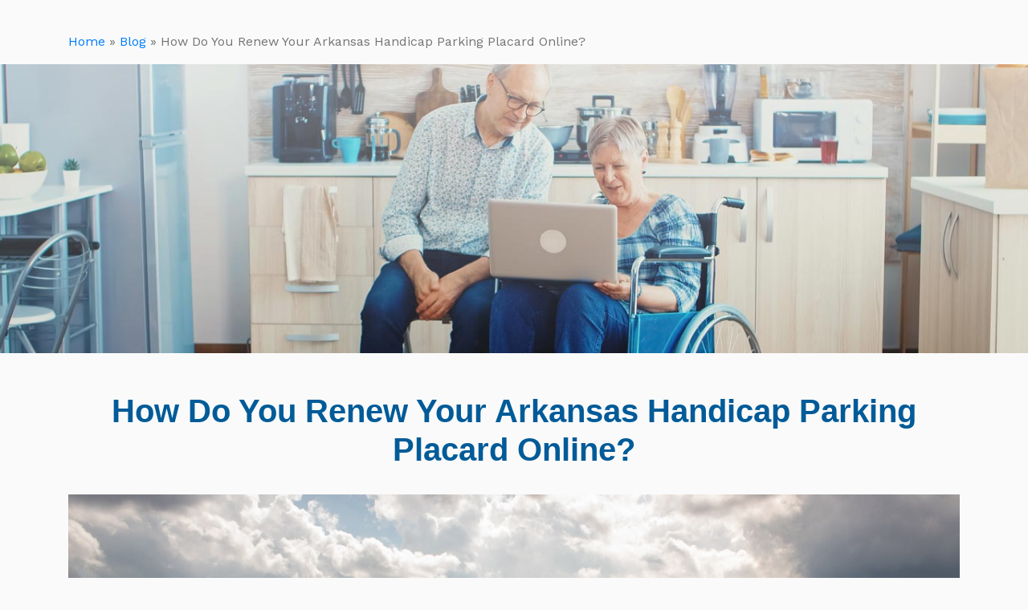

--- FILE ---
content_type: text/html; charset=UTF-8
request_url: https://drhandicap.com/insights/how-renew-arkansas-handicap-parking-placard-online/
body_size: 15514
content:
<!doctype html>
<html lang="en">
  <head>
    <meta charset="utf-8">
    <meta name="viewport" content="width=device-width, initial-scale=1, shrink-to-fit=no">
    <meta http-equiv="X-UA-Compatible" content="ie=edge">
    <meta name="author" content="Dr. Handicap">
    <link rel="pingback" href="https://drhandicap.com/xmlrpc.php" />
    <link rel="icon" type="image/x-icon" href="https://drhandicap.com/wp-content/themes/further-2021-parent/img/favicon.ico" />
    <meta name="msapplication-TileColor" content="#FFFFFF">
    <meta name="msapplication-TileImage" content="https://drhandicap.com/wp-content/themes/further-2021-parent/img/icon-144.png">
    <link rel="apple-touch-icon-precomposed" href="https://drhandicap.com/wp-content/themes/further-2021-parent/img/icon-152.png">
    
    <meta name='robots' content='index, follow, max-image-preview:large, max-snippet:-1, max-video-preview:-1' />

	<!-- This site is optimized with the Yoast SEO Premium plugin v22.8 (Yoast SEO v22.8) - https://yoast.com/wordpress/plugins/seo/ -->
	<title>How Do You Renew Your Arkansas Handicap Parking Placard Online? - Dr. Handicap</title>
	<meta name="description" content="A disabled parking permit can be life-changing for AR residents. So how do you renew your Arkansas handicap parking placard online?" />
	<link rel="canonical" href="https://drhandicap.com/insights/how-renew-arkansas-handicap-parking-placard-online/" />
	<meta property="og:locale" content="en_US" />
	<meta property="og:type" content="article" />
	<meta property="og:title" content="How Do You Renew Your Arkansas Handicap Parking Placard Online?" />
	<meta property="og:description" content="If you live in Arkansas and have a disability that affects your mobility and impacts your daily life behind the wheel, you could be eligible for an AR" />
	<meta property="og:url" content="https://drhandicap.com/insights/how-renew-arkansas-handicap-parking-placard-online/" />
	<meta property="og:site_name" content="Dr. Handicap" />
	<meta property="article:published_time" content="2022-09-05T17:00:00+00:00" />
	<meta property="article:modified_time" content="2022-12-09T18:10:45+00:00" />
	<meta property="og:image" content="http://drhandicap.com/wp-content/uploads/2022/09/arkansas-view.jpg" />
	<meta property="og:image:width" content="1200" />
	<meta property="og:image:height" content="799" />
	<meta property="og:image:type" content="image/jpeg" />
	<meta name="author" content="David" />
	<meta name="twitter:card" content="summary_large_image" />
	<meta name="twitter:label1" content="Written by" />
	<meta name="twitter:data1" content="David" />
	<meta name="twitter:label2" content="Est. reading time" />
	<meta name="twitter:data2" content="5 minutes" />
	<script type="application/ld+json" class="yoast-schema-graph">{"@context":"https://schema.org","@graph":[{"@type":"WebPage","@id":"https://drhandicap.com/insights/how-renew-arkansas-handicap-parking-placard-online/","url":"https://drhandicap.com/insights/how-renew-arkansas-handicap-parking-placard-online/","name":"How Do You Renew Your Arkansas Handicap Parking Placard Online? - Dr. Handicap","isPartOf":{"@id":"https://drhandicap.com/#website"},"primaryImageOfPage":{"@id":"https://drhandicap.com/insights/how-renew-arkansas-handicap-parking-placard-online/#primaryimage"},"image":{"@id":"https://drhandicap.com/insights/how-renew-arkansas-handicap-parking-placard-online/#primaryimage"},"thumbnailUrl":"https://drhandicap.com/wp-content/uploads/2022/09/arkansas-view.jpg","datePublished":"2022-09-05T17:00:00+00:00","dateModified":"2022-12-09T18:10:45+00:00","author":{"@id":"https://drhandicap.com/#/schema/person/3901815fbf968846ec13256f7e333c2b"},"description":"A disabled parking permit can be life-changing for AR residents. So how do you renew your Arkansas handicap parking placard online?","breadcrumb":{"@id":"https://drhandicap.com/insights/how-renew-arkansas-handicap-parking-placard-online/#breadcrumb"},"inLanguage":"en-US","potentialAction":[{"@type":"ReadAction","target":["https://drhandicap.com/insights/how-renew-arkansas-handicap-parking-placard-online/"]}]},{"@type":"ImageObject","inLanguage":"en-US","@id":"https://drhandicap.com/insights/how-renew-arkansas-handicap-parking-placard-online/#primaryimage","url":"https://drhandicap.com/wp-content/uploads/2022/09/arkansas-view.jpg","contentUrl":"https://drhandicap.com/wp-content/uploads/2022/09/arkansas-view.jpg","width":1200,"height":799,"caption":"arkansas view"},{"@type":"BreadcrumbList","@id":"https://drhandicap.com/insights/how-renew-arkansas-handicap-parking-placard-online/#breadcrumb","itemListElement":[{"@type":"ListItem","position":1,"name":"Home","item":"https://drhandicap.com/"},{"@type":"ListItem","position":2,"name":"Blog","item":"https://drhandicap.com/blog/"},{"@type":"ListItem","position":3,"name":"How Do You Renew Your Arkansas Handicap Parking Placard Online?"}]},{"@type":"WebSite","@id":"https://drhandicap.com/#website","url":"https://drhandicap.com/","name":"Dr. Handicap","description":"","potentialAction":[{"@type":"SearchAction","target":{"@type":"EntryPoint","urlTemplate":"https://drhandicap.com/?s={search_term_string}"},"query-input":"required name=search_term_string"}],"inLanguage":"en-US"},{"@type":"Person","@id":"https://drhandicap.com/#/schema/person/3901815fbf968846ec13256f7e333c2b","name":"David","image":{"@type":"ImageObject","inLanguage":"en-US","@id":"https://drhandicap.com/#/schema/person/image/","url":"https://secure.gravatar.com/avatar/48c5369266d57a4ae686621b853aa70e?s=96&d=mm&r=g","contentUrl":"https://secure.gravatar.com/avatar/48c5369266d57a4ae686621b853aa70e?s=96&d=mm&r=g","caption":"David"},"url":"https://drhandicap.com/insights/author/davidpepperstormmedia-com/"}]}</script>
	<!-- / Yoast SEO Premium plugin. -->


<link rel='dns-prefetch' href='//code.jquery.com' />
<link rel='dns-prefetch' href='//cdn.jsdelivr.net' />
<link rel='dns-prefetch' href='//fonts.googleapis.com' />
<link rel="alternate" type="application/rss+xml" title="Dr. Handicap &raquo; How Do You Renew Your Arkansas Handicap Parking Placard Online? Comments Feed" href="https://drhandicap.com/insights/how-renew-arkansas-handicap-parking-placard-online/feed/" />
<script type="text/javascript">
/* <![CDATA[ */
window._wpemojiSettings = {"baseUrl":"https:\/\/s.w.org\/images\/core\/emoji\/15.0.3\/72x72\/","ext":".png","svgUrl":"https:\/\/s.w.org\/images\/core\/emoji\/15.0.3\/svg\/","svgExt":".svg","source":{"concatemoji":"https:\/\/drhandicap.com\/wp-includes\/js\/wp-emoji-release.min.js?ver=6.6.1"}};
/*! This file is auto-generated */
!function(i,n){var o,s,e;function c(e){try{var t={supportTests:e,timestamp:(new Date).valueOf()};sessionStorage.setItem(o,JSON.stringify(t))}catch(e){}}function p(e,t,n){e.clearRect(0,0,e.canvas.width,e.canvas.height),e.fillText(t,0,0);var t=new Uint32Array(e.getImageData(0,0,e.canvas.width,e.canvas.height).data),r=(e.clearRect(0,0,e.canvas.width,e.canvas.height),e.fillText(n,0,0),new Uint32Array(e.getImageData(0,0,e.canvas.width,e.canvas.height).data));return t.every(function(e,t){return e===r[t]})}function u(e,t,n){switch(t){case"flag":return n(e,"\ud83c\udff3\ufe0f\u200d\u26a7\ufe0f","\ud83c\udff3\ufe0f\u200b\u26a7\ufe0f")?!1:!n(e,"\ud83c\uddfa\ud83c\uddf3","\ud83c\uddfa\u200b\ud83c\uddf3")&&!n(e,"\ud83c\udff4\udb40\udc67\udb40\udc62\udb40\udc65\udb40\udc6e\udb40\udc67\udb40\udc7f","\ud83c\udff4\u200b\udb40\udc67\u200b\udb40\udc62\u200b\udb40\udc65\u200b\udb40\udc6e\u200b\udb40\udc67\u200b\udb40\udc7f");case"emoji":return!n(e,"\ud83d\udc26\u200d\u2b1b","\ud83d\udc26\u200b\u2b1b")}return!1}function f(e,t,n){var r="undefined"!=typeof WorkerGlobalScope&&self instanceof WorkerGlobalScope?new OffscreenCanvas(300,150):i.createElement("canvas"),a=r.getContext("2d",{willReadFrequently:!0}),o=(a.textBaseline="top",a.font="600 32px Arial",{});return e.forEach(function(e){o[e]=t(a,e,n)}),o}function t(e){var t=i.createElement("script");t.src=e,t.defer=!0,i.head.appendChild(t)}"undefined"!=typeof Promise&&(o="wpEmojiSettingsSupports",s=["flag","emoji"],n.supports={everything:!0,everythingExceptFlag:!0},e=new Promise(function(e){i.addEventListener("DOMContentLoaded",e,{once:!0})}),new Promise(function(t){var n=function(){try{var e=JSON.parse(sessionStorage.getItem(o));if("object"==typeof e&&"number"==typeof e.timestamp&&(new Date).valueOf()<e.timestamp+604800&&"object"==typeof e.supportTests)return e.supportTests}catch(e){}return null}();if(!n){if("undefined"!=typeof Worker&&"undefined"!=typeof OffscreenCanvas&&"undefined"!=typeof URL&&URL.createObjectURL&&"undefined"!=typeof Blob)try{var e="postMessage("+f.toString()+"("+[JSON.stringify(s),u.toString(),p.toString()].join(",")+"));",r=new Blob([e],{type:"text/javascript"}),a=new Worker(URL.createObjectURL(r),{name:"wpTestEmojiSupports"});return void(a.onmessage=function(e){c(n=e.data),a.terminate(),t(n)})}catch(e){}c(n=f(s,u,p))}t(n)}).then(function(e){for(var t in e)n.supports[t]=e[t],n.supports.everything=n.supports.everything&&n.supports[t],"flag"!==t&&(n.supports.everythingExceptFlag=n.supports.everythingExceptFlag&&n.supports[t]);n.supports.everythingExceptFlag=n.supports.everythingExceptFlag&&!n.supports.flag,n.DOMReady=!1,n.readyCallback=function(){n.DOMReady=!0}}).then(function(){return e}).then(function(){var e;n.supports.everything||(n.readyCallback(),(e=n.source||{}).concatemoji?t(e.concatemoji):e.wpemoji&&e.twemoji&&(t(e.twemoji),t(e.wpemoji)))}))}((window,document),window._wpemojiSettings);
/* ]]> */
</script>
<style id='wp-emoji-styles-inline-css' type='text/css'>

	img.wp-smiley, img.emoji {
		display: inline !important;
		border: none !important;
		box-shadow: none !important;
		height: 1em !important;
		width: 1em !important;
		margin: 0 0.07em !important;
		vertical-align: -0.1em !important;
		background: none !important;
		padding: 0 !important;
	}
</style>
<link rel='stylesheet' id='wp-block-library-css' href='https://drhandicap.com/wp-includes/css/dist/block-library/style.min.css?ver=6.6.1' type='text/css' media='all' />
<style id='classic-theme-styles-inline-css' type='text/css'>
/*! This file is auto-generated */
.wp-block-button__link{color:#fff;background-color:#32373c;border-radius:9999px;box-shadow:none;text-decoration:none;padding:calc(.667em + 2px) calc(1.333em + 2px);font-size:1.125em}.wp-block-file__button{background:#32373c;color:#fff;text-decoration:none}
</style>
<style id='global-styles-inline-css' type='text/css'>
:root{--wp--preset--aspect-ratio--square: 1;--wp--preset--aspect-ratio--4-3: 4/3;--wp--preset--aspect-ratio--3-4: 3/4;--wp--preset--aspect-ratio--3-2: 3/2;--wp--preset--aspect-ratio--2-3: 2/3;--wp--preset--aspect-ratio--16-9: 16/9;--wp--preset--aspect-ratio--9-16: 9/16;--wp--preset--color--black: #000000;--wp--preset--color--cyan-bluish-gray: #abb8c3;--wp--preset--color--white: #ffffff;--wp--preset--color--pale-pink: #f78da7;--wp--preset--color--vivid-red: #cf2e2e;--wp--preset--color--luminous-vivid-orange: #ff6900;--wp--preset--color--luminous-vivid-amber: #fcb900;--wp--preset--color--light-green-cyan: #7bdcb5;--wp--preset--color--vivid-green-cyan: #00d084;--wp--preset--color--pale-cyan-blue: #8ed1fc;--wp--preset--color--vivid-cyan-blue: #0693e3;--wp--preset--color--vivid-purple: #9b51e0;--wp--preset--gradient--vivid-cyan-blue-to-vivid-purple: linear-gradient(135deg,rgba(6,147,227,1) 0%,rgb(155,81,224) 100%);--wp--preset--gradient--light-green-cyan-to-vivid-green-cyan: linear-gradient(135deg,rgb(122,220,180) 0%,rgb(0,208,130) 100%);--wp--preset--gradient--luminous-vivid-amber-to-luminous-vivid-orange: linear-gradient(135deg,rgba(252,185,0,1) 0%,rgba(255,105,0,1) 100%);--wp--preset--gradient--luminous-vivid-orange-to-vivid-red: linear-gradient(135deg,rgba(255,105,0,1) 0%,rgb(207,46,46) 100%);--wp--preset--gradient--very-light-gray-to-cyan-bluish-gray: linear-gradient(135deg,rgb(238,238,238) 0%,rgb(169,184,195) 100%);--wp--preset--gradient--cool-to-warm-spectrum: linear-gradient(135deg,rgb(74,234,220) 0%,rgb(151,120,209) 20%,rgb(207,42,186) 40%,rgb(238,44,130) 60%,rgb(251,105,98) 80%,rgb(254,248,76) 100%);--wp--preset--gradient--blush-light-purple: linear-gradient(135deg,rgb(255,206,236) 0%,rgb(152,150,240) 100%);--wp--preset--gradient--blush-bordeaux: linear-gradient(135deg,rgb(254,205,165) 0%,rgb(254,45,45) 50%,rgb(107,0,62) 100%);--wp--preset--gradient--luminous-dusk: linear-gradient(135deg,rgb(255,203,112) 0%,rgb(199,81,192) 50%,rgb(65,88,208) 100%);--wp--preset--gradient--pale-ocean: linear-gradient(135deg,rgb(255,245,203) 0%,rgb(182,227,212) 50%,rgb(51,167,181) 100%);--wp--preset--gradient--electric-grass: linear-gradient(135deg,rgb(202,248,128) 0%,rgb(113,206,126) 100%);--wp--preset--gradient--midnight: linear-gradient(135deg,rgb(2,3,129) 0%,rgb(40,116,252) 100%);--wp--preset--font-size--small: 13px;--wp--preset--font-size--medium: 20px;--wp--preset--font-size--large: 36px;--wp--preset--font-size--x-large: 42px;--wp--preset--spacing--20: 0.44rem;--wp--preset--spacing--30: 0.67rem;--wp--preset--spacing--40: 1rem;--wp--preset--spacing--50: 1.5rem;--wp--preset--spacing--60: 2.25rem;--wp--preset--spacing--70: 3.38rem;--wp--preset--spacing--80: 5.06rem;--wp--preset--shadow--natural: 6px 6px 9px rgba(0, 0, 0, 0.2);--wp--preset--shadow--deep: 12px 12px 50px rgba(0, 0, 0, 0.4);--wp--preset--shadow--sharp: 6px 6px 0px rgba(0, 0, 0, 0.2);--wp--preset--shadow--outlined: 6px 6px 0px -3px rgba(255, 255, 255, 1), 6px 6px rgba(0, 0, 0, 1);--wp--preset--shadow--crisp: 6px 6px 0px rgba(0, 0, 0, 1);}:where(.is-layout-flex){gap: 0.5em;}:where(.is-layout-grid){gap: 0.5em;}body .is-layout-flex{display: flex;}.is-layout-flex{flex-wrap: wrap;align-items: center;}.is-layout-flex > :is(*, div){margin: 0;}body .is-layout-grid{display: grid;}.is-layout-grid > :is(*, div){margin: 0;}:where(.wp-block-columns.is-layout-flex){gap: 2em;}:where(.wp-block-columns.is-layout-grid){gap: 2em;}:where(.wp-block-post-template.is-layout-flex){gap: 1.25em;}:where(.wp-block-post-template.is-layout-grid){gap: 1.25em;}.has-black-color{color: var(--wp--preset--color--black) !important;}.has-cyan-bluish-gray-color{color: var(--wp--preset--color--cyan-bluish-gray) !important;}.has-white-color{color: var(--wp--preset--color--white) !important;}.has-pale-pink-color{color: var(--wp--preset--color--pale-pink) !important;}.has-vivid-red-color{color: var(--wp--preset--color--vivid-red) !important;}.has-luminous-vivid-orange-color{color: var(--wp--preset--color--luminous-vivid-orange) !important;}.has-luminous-vivid-amber-color{color: var(--wp--preset--color--luminous-vivid-amber) !important;}.has-light-green-cyan-color{color: var(--wp--preset--color--light-green-cyan) !important;}.has-vivid-green-cyan-color{color: var(--wp--preset--color--vivid-green-cyan) !important;}.has-pale-cyan-blue-color{color: var(--wp--preset--color--pale-cyan-blue) !important;}.has-vivid-cyan-blue-color{color: var(--wp--preset--color--vivid-cyan-blue) !important;}.has-vivid-purple-color{color: var(--wp--preset--color--vivid-purple) !important;}.has-black-background-color{background-color: var(--wp--preset--color--black) !important;}.has-cyan-bluish-gray-background-color{background-color: var(--wp--preset--color--cyan-bluish-gray) !important;}.has-white-background-color{background-color: var(--wp--preset--color--white) !important;}.has-pale-pink-background-color{background-color: var(--wp--preset--color--pale-pink) !important;}.has-vivid-red-background-color{background-color: var(--wp--preset--color--vivid-red) !important;}.has-luminous-vivid-orange-background-color{background-color: var(--wp--preset--color--luminous-vivid-orange) !important;}.has-luminous-vivid-amber-background-color{background-color: var(--wp--preset--color--luminous-vivid-amber) !important;}.has-light-green-cyan-background-color{background-color: var(--wp--preset--color--light-green-cyan) !important;}.has-vivid-green-cyan-background-color{background-color: var(--wp--preset--color--vivid-green-cyan) !important;}.has-pale-cyan-blue-background-color{background-color: var(--wp--preset--color--pale-cyan-blue) !important;}.has-vivid-cyan-blue-background-color{background-color: var(--wp--preset--color--vivid-cyan-blue) !important;}.has-vivid-purple-background-color{background-color: var(--wp--preset--color--vivid-purple) !important;}.has-black-border-color{border-color: var(--wp--preset--color--black) !important;}.has-cyan-bluish-gray-border-color{border-color: var(--wp--preset--color--cyan-bluish-gray) !important;}.has-white-border-color{border-color: var(--wp--preset--color--white) !important;}.has-pale-pink-border-color{border-color: var(--wp--preset--color--pale-pink) !important;}.has-vivid-red-border-color{border-color: var(--wp--preset--color--vivid-red) !important;}.has-luminous-vivid-orange-border-color{border-color: var(--wp--preset--color--luminous-vivid-orange) !important;}.has-luminous-vivid-amber-border-color{border-color: var(--wp--preset--color--luminous-vivid-amber) !important;}.has-light-green-cyan-border-color{border-color: var(--wp--preset--color--light-green-cyan) !important;}.has-vivid-green-cyan-border-color{border-color: var(--wp--preset--color--vivid-green-cyan) !important;}.has-pale-cyan-blue-border-color{border-color: var(--wp--preset--color--pale-cyan-blue) !important;}.has-vivid-cyan-blue-border-color{border-color: var(--wp--preset--color--vivid-cyan-blue) !important;}.has-vivid-purple-border-color{border-color: var(--wp--preset--color--vivid-purple) !important;}.has-vivid-cyan-blue-to-vivid-purple-gradient-background{background: var(--wp--preset--gradient--vivid-cyan-blue-to-vivid-purple) !important;}.has-light-green-cyan-to-vivid-green-cyan-gradient-background{background: var(--wp--preset--gradient--light-green-cyan-to-vivid-green-cyan) !important;}.has-luminous-vivid-amber-to-luminous-vivid-orange-gradient-background{background: var(--wp--preset--gradient--luminous-vivid-amber-to-luminous-vivid-orange) !important;}.has-luminous-vivid-orange-to-vivid-red-gradient-background{background: var(--wp--preset--gradient--luminous-vivid-orange-to-vivid-red) !important;}.has-very-light-gray-to-cyan-bluish-gray-gradient-background{background: var(--wp--preset--gradient--very-light-gray-to-cyan-bluish-gray) !important;}.has-cool-to-warm-spectrum-gradient-background{background: var(--wp--preset--gradient--cool-to-warm-spectrum) !important;}.has-blush-light-purple-gradient-background{background: var(--wp--preset--gradient--blush-light-purple) !important;}.has-blush-bordeaux-gradient-background{background: var(--wp--preset--gradient--blush-bordeaux) !important;}.has-luminous-dusk-gradient-background{background: var(--wp--preset--gradient--luminous-dusk) !important;}.has-pale-ocean-gradient-background{background: var(--wp--preset--gradient--pale-ocean) !important;}.has-electric-grass-gradient-background{background: var(--wp--preset--gradient--electric-grass) !important;}.has-midnight-gradient-background{background: var(--wp--preset--gradient--midnight) !important;}.has-small-font-size{font-size: var(--wp--preset--font-size--small) !important;}.has-medium-font-size{font-size: var(--wp--preset--font-size--medium) !important;}.has-large-font-size{font-size: var(--wp--preset--font-size--large) !important;}.has-x-large-font-size{font-size: var(--wp--preset--font-size--x-large) !important;}
:where(.wp-block-post-template.is-layout-flex){gap: 1.25em;}:where(.wp-block-post-template.is-layout-grid){gap: 1.25em;}
:where(.wp-block-columns.is-layout-flex){gap: 2em;}:where(.wp-block-columns.is-layout-grid){gap: 2em;}
:root :where(.wp-block-pullquote){font-size: 1.5em;line-height: 1.6;}
</style>
<link rel='stylesheet' id='contact-form-7-css' href='https://drhandicap.com/wp-content/plugins/contact-form-7/includes/css/styles.css?ver=5.9.5' type='text/css' media='all' />
<link rel='stylesheet' id='survey-maker-min-css' href='https://drhandicap.com/wp-content/plugins/survey-maker/public/css/survey-maker-public-min.css?ver=4.5.4' type='text/css' media='all' />
<link rel='stylesheet' id='wordpress-popular-posts-css-css' href='https://drhandicap.com/wp-content/plugins/wordpress-popular-posts/assets/css/wpp.css?ver=6.4.2' type='text/css' media='all' />
<link rel='stylesheet' id='parent-style-css' href='https://drhandicap.com/wp-content/themes/further-2021-parent/style.css?ver=6.6.1' type='text/css' media='all' />
<link rel='stylesheet' id='google_web_fonts-css' href='https://fonts.googleapis.com/css2?family=Work+Sans&#038;display=swap&#038;ver=6.6.1' type='text/css' media='all' />
<link rel='stylesheet' id='bootstrap-css-css' href='https://drhandicap.com/wp-content/themes/further-2021-parent/bootstrap/css/bootstrap.min.css?ver=2021012500' type='text/css' media='all' />
<link rel='stylesheet' id='bootstrap-css-map-css' href='https://drhandicap.com/wp-content/themes/further-2021-parent/bootstrap/css/bootstrap.min.css.map?ver=2021012500' type='text/css' media='all' />
<link rel='stylesheet' id='further-style-css' href='https://drhandicap.com/wp-content/themes/further-handicap-2021-child/style.css?ver=2021122800' type='text/css' media='all' />
<link rel='stylesheet' id='mimi-base-css' href='https://drhandicap.com/wp-content/plugins/mad-mimi-sign-up-forms/css/mimi.min.css?ver=1.5.1' type='text/css' media='all' />
<script type="application/json" id="wpp-json">

{"sampling_active":0,"sampling_rate":100,"ajax_url":"https:\/\/drhandicap.com\/wp-json\/wordpress-popular-posts\/v1\/popular-posts","api_url":"https:\/\/drhandicap.com\/wp-json\/wordpress-popular-posts","ID":3179,"token":"aa6ae5b33d","lang":0,"debug":0}

</script>
<script type="text/javascript" src="https://drhandicap.com/wp-content/plugins/wordpress-popular-posts/assets/js/wpp.min.js?ver=6.4.2" id="wpp-js-js"></script>
<script type="text/javascript" src="//code.jquery.com/jquery-3.3.1.min.js?ver=3.3.1" id="jquery-js"></script>
<link rel="https://api.w.org/" href="https://drhandicap.com/wp-json/" /><link rel="alternate" title="JSON" type="application/json" href="https://drhandicap.com/wp-json/wp/v2/posts/3179" /><link rel="EditURI" type="application/rsd+xml" title="RSD" href="https://drhandicap.com/xmlrpc.php?rsd" />
<link rel='shortlink' href='https://drhandicap.com/?p=3179' />
<link rel="alternate" title="oEmbed (JSON)" type="application/json+oembed" href="https://drhandicap.com/wp-json/oembed/1.0/embed?url=https%3A%2F%2Fdrhandicap.com%2Finsights%2Fhow-renew-arkansas-handicap-parking-placard-online%2F" />
<link rel="alternate" title="oEmbed (XML)" type="text/xml+oembed" href="https://drhandicap.com/wp-json/oembed/1.0/embed?url=https%3A%2F%2Fdrhandicap.com%2Finsights%2Fhow-renew-arkansas-handicap-parking-placard-online%2F&#038;format=xml" />
            <style id="wpp-loading-animation-styles">@-webkit-keyframes bgslide{from{background-position-x:0}to{background-position-x:-200%}}@keyframes bgslide{from{background-position-x:0}to{background-position-x:-200%}}.wpp-widget-placeholder,.wpp-widget-block-placeholder,.wpp-shortcode-placeholder{margin:0 auto;width:60px;height:3px;background:#dd3737;background:linear-gradient(90deg,#dd3737 0%,#571313 10%,#dd3737 100%);background-size:200% auto;border-radius:3px;-webkit-animation:bgslide 1s infinite linear;animation:bgslide 1s infinite linear}</style>
            		<script>
			( function() {
				window.onpageshow = function( event ) {
					// Defined window.wpforms means that a form exists on a page.
					// If so and back/forward button has been clicked,
					// force reload a page to prevent the submit button state stuck.
					if ( typeof window.wpforms !== 'undefined' && event.persisted ) {
						window.location.reload();
					}
				};
			}() );
		</script>
		<link rel="icon" href="https://drhandicap.com/wp-content/uploads/2017/10/cropped-dr-handicap-logo-32x32.png" sizes="32x32" />
<link rel="icon" href="https://drhandicap.com/wp-content/uploads/2017/10/cropped-dr-handicap-logo-192x192.png" sizes="192x192" />
<link rel="apple-touch-icon" href="https://drhandicap.com/wp-content/uploads/2017/10/cropped-dr-handicap-logo-180x180.png" />
<meta name="msapplication-TileImage" content="https://drhandicap.com/wp-content/uploads/2017/10/cropped-dr-handicap-logo-270x270.png" />
    <!-- Global site tag (gtag.js) - Google Analytics -->
<script async src="https://www.googletagmanager.com/gtag/js?id=UA-109017136-1"></script>
<script async src="https://www.googletagmanager.com/gtag/js?id=UA-127546642-1"></script>
<script>
    window.dataLayer = window.dataLayer || [];
    function gtag(){dataLayer.push(arguments);}
    gtag('js', new Date());
    
    gtag('config', 'UA-109017136-1');
    gtag('config', 'UA-127546642-1');
</script>
<!-- TrustBox script -->
<script type="text/javascript" src="//widget.trustpilot.com/bootstrap/v5/tp.widget.bootstrap.min.js" async></script>
<!-- End Trustbox script -->    

  <!--
Start of Floodlight Tag: Please do not remove
Activity name of this tag: Site
URL of the webpage where the tag is expected to be placed: 
This tag must be placed between the <body> and </body> tags, as close as possible to the opening tag.
Creation Date: 10/13/2022
-->
<script type="text/javascript">
var axel = Math.random() + "";
var a = axel * 10000000000000;
document.write('<img src="https://ad.doubleclick.net/ddm/activity/src=12262432;type=invmedia;cat=sites0;dc_lat=;dc_rdid=;tag_for_child_directed_treatment=;tfua=;npa=;gdpr=${GDPR};gdpr_consent=${GDPR_CONSENT_755};ord=' + a + '?" width="1" height="1" alt=""/>');
</script>
<noscript>
<img src="https://ad.doubleclick.net/ddm/activity/src=12262432;type=invmedia;cat=sites0;dc_lat=;dc_rdid=;tag_for_child_directed_treatment=;tfua=;npa=;gdpr=${GDPR};gdpr_consent=${GDPR_CONSENT_755};ord=1?" width="1" height="1" alt=""/>
</noscript>
<!-- End of Floodlight Tag: Please do not remove -->      
<meta name="google-site-verification" content="JbTXBJpbsokyj-iVjhfjG4NDrBAOnACyMgDDjDjwPIA" />  </head>
<body>
  
  <!-- HEADER -->
  <header>
    <nav class="navbar navbar-expand-md navbar-light">
        <div class="container">
                <button class="navbar-toggler custom-toggler" type="button" data-toggle="collapse" data-target="#navbarCollapse" aria-controls="navbarCollapse" aria-expanded="false" aria-label="Toggle navigation">
          <span class="navbar-toggler-icon"></span>
        </button>
        <div class="collapse navbar-collapse justify-content-end" id="navbarCollapse">
                  </div>
      </div>
    </nav>
  </header>
  <!-- END HEADER --><main role="main">
  <section class="container">
    <div class="row">
      <div class="col-12">
        <p id="breadcrumbs"><span><span><a href="https://drhandicap.com/">Home</a></span> » <span><a href="https://drhandicap.com/blog/">Blog</a></span> » <span class="breadcrumb_last" aria-current="page">How Do You Renew Your Arkansas Handicap Parking Placard Online?</span></span></p>      </div>
    </div>
  </section>
  <section class="blog-index-hero"></section>
  <div class="container">
    <div class="row">
      <div class="col-md-12 text-center">
        <h1>How Do You Renew Your Arkansas Handicap Parking Placard Online?</h1>
      </div>
    </div>
      
      <div class="row">
        <div class="col-12 mb-3">
          <img width="1200" height="799" src="https://drhandicap.com/wp-content/uploads/2022/09/arkansas-view.jpg" class="attachment-post-thumbnail size-post-thumbnail wp-post-image" alt="arkansas view" decoding="async" fetchpriority="high" srcset="https://drhandicap.com/wp-content/uploads/2022/09/arkansas-view.jpg 1200w, https://drhandicap.com/wp-content/uploads/2022/09/arkansas-view-300x200.jpg 300w, https://drhandicap.com/wp-content/uploads/2022/09/arkansas-view-1024x682.jpg 1024w, https://drhandicap.com/wp-content/uploads/2022/09/arkansas-view-768x511.jpg 768w" sizes="(max-width: 1200px) 100vw, 1200px" />        </div>
      </div>
      <div class="row">
        <div class="col-md-8" id="content-container">
          <div class="social-share">
              <p>Share</p>
              <div class="shared-counts-wrap shortcode style-icon"><a href="https://www.facebook.com/sharer/sharer.php?u=https://drhandicap.com/insights/how-renew-arkansas-handicap-parking-placard-online/&#038;display=popup&#038;ref=plugin&#038;src=share_button" title="Share on Facebook"  target="_blank"  rel="nofollow noopener noreferrer"  class="shared-counts-button facebook shared-counts-no-count" data-postid="3179" data-social-network="Facebook" data-social-action="Share" data-social-target="https://drhandicap.com/insights/how-renew-arkansas-handicap-parking-placard-online/"><span class="shared-counts-icon-label"><span class="shared-counts-icon"><svg version="1.1" xmlns="http://www.w3.org/2000/svg" width="18.8125" height="32" viewBox="0 0 602 1024"><path d="M548 6.857v150.857h-89.714q-49.143 0-66.286 20.571t-17.143 61.714v108h167.429l-22.286 169.143h-145.143v433.714h-174.857v-433.714h-145.714v-169.143h145.714v-124.571q0-106.286 59.429-164.857t158.286-58.571q84 0 130.286 6.857z"></path></svg></span><span class="shared-counts-label">Facebook</span></span></a><a href="https://twitter.com/share?url=https://drhandicap.com/insights/how-renew-arkansas-handicap-parking-placard-online/&#038;text=How%20Do%20You%20Renew%20Your%20Arkansas%20Handicap%20Parking%20Placard%20Online%3F" title="Share on Twitter"  target="_blank"  rel="nofollow noopener noreferrer"  class="shared-counts-button twitter shared-counts-no-count" data-postid="3179" data-social-network="Twitter" data-social-action="Tweet" data-social-target="https://drhandicap.com/insights/how-renew-arkansas-handicap-parking-placard-online/"><span class="shared-counts-icon-label"><span class="shared-counts-icon"><svg viewBox="0 0 24 24" xmlns="http://www.w3.org/2000/svg"><path d="M13.8944 10.4695L21.3345 2H19.5716L13.1085 9.35244L7.95022 2H1.99936L9.80147 13.1192L1.99936 22H3.76218L10.5832 14.2338L16.0318 22H21.9827L13.8944 10.4695ZM11.4792 13.2168L10.6875 12.1089L4.39789 3.30146H7.10594L12.1833 10.412L12.9717 11.5199L19.5708 20.7619H16.8628L11.4792 13.2168Z" /></svg></span><span class="shared-counts-label">Tweet</span></span></a></div>          </div>
          
<p>If you live in Arkansas and have a disability that affects your mobility and impacts your daily life behind the wheel, you could be eligible for an AR disabled parking permit. A disabled parking permit can be life-changing for those who struggle to find suitable parking for an adapted vehicle, or those who cannot walk substantial distances from their car.</p>



<p>When you apply for a disabled parking permit, you’ll need to undergo a medical consultation with a licensed state medical professional. During this short consultation (which can be done <a href="https://app.drhandicap.com/">via telemedicine with the help of Dr. Handicap</a>), a physician will assess the severity and nature of your medical condition.</p>



<p>According to the <a href="https://www.dfa.arkansas.gov/images/uploads/motorVehicleOffice/DrsCertificateforDisabled.pdf" target="_blank" rel="noreferrer noopener">DFA</a>, conditions that typically qualify for a disabled parking permit in Arkansas include (but are not limited to):</p>



<ul class="wp-block-list">
<li>Cannot walk one hundred (100) feet without stopping to rest</li>



<li>Cannot walk without the use of or assistance from a brace, cane, crutch, another person, prosthetic device, wheelchair, or other assistive device</li>



<li>Is restricted by lung disease to such an extent that the person’s forced respiratory expiratory volume for one (1) second, when measured by spirometry, is less than one (1) liter, or the arterial oxygen tension is less than sixty (60) mm/hg on room air at rest</li>



<li>Uses portable oxygen</li>



<li>Has a cardiac condition to the extent that the person’s functional limitations are classified in severity as Class III or Class IV according to standards set by the American Heart Association</li>
</ul>


<div class="wp-block-image">
<figure class="aligncenter size-full"><img decoding="async" width="730" height="486" src="https://drhandicap.com/wp-content/uploads/2022/09/person-using-laptop-with-stethescope.jpg" alt="person using laptop with stethescope" class="wp-image-3181" srcset="https://drhandicap.com/wp-content/uploads/2022/09/person-using-laptop-with-stethescope.jpg 730w, https://drhandicap.com/wp-content/uploads/2022/09/person-using-laptop-with-stethescope-300x200.jpg 300w" sizes="(max-width: 730px) 100vw, 730px" /><figcaption class="wp-element-caption"><em>Image by <a href="https://unsplash.com/photos/NFvdKIhxYlU" target="_blank" rel="noreferrer noopener">National Cancer Institute</a> on <a href="http://www.unsplash.com/" target="_blank" rel="noreferrer noopener">Unsplash</a>: What do I need to renew my handicap placard in AR?</em></figcaption></figure></div>


<h2 class="wp-block-heading" id="h-temporary-vs-permanent-placards">Temporary vs permanent placards</h2>



<p>Disabled drivers in the state of Arkansas have two options: temporary disabled parking permits and permanent disabled parking permits. The type of permit you receive initially depends on your medical condition. For example, if you have a qualifying condition that is lifelong and unlikely to improve, you will most likely qualify for a permanent placard. Short-term ailments that could improve in the future may lead your physician to suggest a temporary permit instead.</p>



<p>No matter which permit you qualify for, your rights as a disabled driver are the same. Both of these permit options grant you access to specially designed and reserved disabled parking spaces, which are clearly marked and conveniently located to make life easier for those with reduced mobility.</p>



<p>However, the important thing to remember is that both these permit types have different lengths of validity, and different renewal processes. Ensure you keep an eye on the expiration date of your permit to be sure you remain within the law while you occupy disabled parking spaces.</p>



<h2 class="wp-block-heading" id="h-when-should-i-do-my-ar-disabled-parking-permit-renewal">When should I do my AR disabled parking permit renewal?</h2>



<p>According to the <a href="https://www.dfa.arkansas.gov/specialty-plates/details/persons-with-disabilities-placard1">Arkansas DFA</a>, validity periods are as follows:</p>



<ul class="wp-block-list">
<li>Permanent certificate (placard) for the permanently disabled (…) expires four (4) years from the last day of the month in which it is issued. A re-certification is not required to issue a new permanent certificate for the purposes of renewal.</li>



<li>Temporary certificate (placard) (…) expires three (3) months from the last day of the month in which it is issued.</li>
</ul>



<p>Now that we’ve established the different lengths of validity for both types of permit, we’re sure you have a few questions. What do I need to renew my handicap placard in AR? Can I renew my handicap placard online in Arkansas?</p>



<p>In the following section, we’ll go through the steps you need to take to ensure your permit remains valid.</p>


<div class="wp-block-image">
<figure class="aligncenter size-full"><img decoding="async" width="487" height="730" src="https://drhandicap.com/wp-content/uploads/2022/09/disabled-parking-signpost.jpg" alt="disabled parking signpost" class="wp-image-3183" srcset="https://drhandicap.com/wp-content/uploads/2022/09/disabled-parking-signpost.jpg 487w, https://drhandicap.com/wp-content/uploads/2022/09/disabled-parking-signpost-200x300.jpg 200w" sizes="(max-width: 487px) 100vw, 487px" /><figcaption class="wp-element-caption"><em>Image by <a href="https://unsplash.com/photos/sK2XddB8CPg" target="_blank" rel="noreferrer noopener">Tungsten Rising</a> on <a href="http://www.unsplash.com/" target="_blank" rel="noreferrer noopener">Unsplash</a>: How do I renew my handicap placard in Arkansas?</em></figcaption></figure></div>


<h2 class="wp-block-heading" id="h-how-do-i-renew-my-handicap-placard-in-arkansas">How do I renew my handicap placard in Arkansas?</h2>



<p>Arkansas has made the renewal process super streamlined and efficient, and there are numerous ways to renew your permit. However, it’s very important to note that only permanent placards are eligible for renewal. Due to their nature, temporary placards require a whole new application, including physician consultation and approval, to ensure that you still qualify for a permit with the same medical condition.</p>



<p>You can either apply for a renewal for your permanent placard by mail to the Department of Finance and Administration, by calling the toll-free number 1-800-941-2580, or <a href="https://www.arstar.arkansas.gov//index.php" target="_blank" rel="noreferrer noopener">online</a>. You will need your renewal reminder, which has your renewal ID number and verification code. If you don’t have your renewal reminder, this can also be generated with your vehicle details, zip code etc.</p>



<h2 class="wp-block-heading" id="h-how-do-you-renew-your-arkansas-handicap-parking-placard-online">How do you renew your Arkansas handicap parking placard online?</h2>



<p>Arkansas is one of the US states which allows for online permit renewal (for permanent placards), so you don’t even have to leave the comfort of your own home to complete the process. The online STAR system enables you to renew your permit online, using the same information as with the other methods.</p>



<p>Now that we’ve covered the main points of AR disabled parking permit renewal, we hope you find the process a little easier to navigate. And remember, Dr. Handicap is always here to help you to <a href="https://app.drhandicap.com/">apply for your Arkansas handicap parking placard online</a>!</p>



<p><em>Featured image by <a href="https://unsplash.com/photos/MDiiFygtoxw" target="_blank" rel="noreferrer noopener">Joshua J. Cotton</a> on <a href="http://www.unsplash.com/" target="_blank" rel="noreferrer noopener">Unsplash</a></em></p>
        </div>
          <aside id="sidebar" class="col-md-4">
    
<div>
<h2>Popular blogs</h2><ul class="wpp-list wpp-list-with-thumbnails">
<li>
<a href="https://drhandicap.com/insights/6-qualifying-conditions-disabled-parking-permit/" target="_self"><img src="https://drhandicap.com/wp-content/uploads/wordpress-popular-posts/1277-featured-75x75.jpg" width="75" height="75" alt="Dr Handicap - disabled parking kerb sign" class="wpp-thumbnail wpp_featured wpp_cached_thumb" decoding="async" loading="lazy"></a>
<a href="https://drhandicap.com/insights/6-qualifying-conditions-disabled-parking-permit/" class="wpp-post-title" target="_self">6 Qualifying Conditions for a Disabled Parking Permit</a>
 <span class="wpp-meta post-stats"><span class="wpp-date">posted on November 26, 2018</span></span>
</li>
<li>
<a href="https://drhandicap.com/insights/handicap-parking-permits-valid-states/" target="_self"><img src="https://drhandicap.com/wp-content/uploads/wordpress-popular-posts/1295-featured-75x75.jpg" width="75" height="75" alt="Dr. Handicap - handicap parking sign clouds" class="wpp-thumbnail wpp_featured wpp_cached_thumb" decoding="async" loading="lazy"></a>
<a href="https://drhandicap.com/insights/handicap-parking-permits-valid-states/" class="wpp-post-title" target="_self">Are Handicap Parking Permits Valid in All States</a>
 <span class="wpp-meta post-stats"><span class="wpp-date">posted on November 30, 2018</span></span>
</li>
<li>
<a href="https://drhandicap.com/insights/ive-lost-disabled-parking-permit-get-new-one/" target="_self"><img src="https://drhandicap.com/wp-content/uploads/wordpress-popular-posts/1556-featured-75x75.jpg" width="75" height="75" alt="Dr. Handicap - signing papers" class="wpp-thumbnail wpp_featured wpp_cached_thumb" decoding="async" loading="lazy"></a>
<a href="https://drhandicap.com/insights/ive-lost-disabled-parking-permit-get-new-one/" class="wpp-post-title" target="_self">I’ve Lost My Handicap Placard: How Do I Get a New One?</a>
 <span class="wpp-meta post-stats"><span class="wpp-date">posted on June 3, 2019</span></span>
</li>
<li>
<a href="https://drhandicap.com/insights/13-easiest-cars-to-get-in-and-out-of-for-disabled-drivers/" target="_self"><img src="https://drhandicap.com/wp-content/uploads/wordpress-popular-posts/2576-featured-75x75.jpg" srcset="https://drhandicap.com/wp-content/uploads/wordpress-popular-posts/2576-featured-75x75.jpg, https://drhandicap.com/wp-content/uploads/wordpress-popular-posts/2576-featured-75x75@1.5x.jpg 1.5x, https://drhandicap.com/wp-content/uploads/wordpress-popular-posts/2576-featured-75x75@2x.jpg 2x, https://drhandicap.com/wp-content/uploads/wordpress-popular-posts/2576-featured-75x75@2.5x.jpg 2.5x, https://drhandicap.com/wp-content/uploads/wordpress-popular-posts/2576-featured-75x75@3x.jpg 3x" width="75" height="75" alt="Dr Handicap - easiest cars to get in and out of" class="wpp-thumbnail wpp_featured wpp_cached_thumb" decoding="async" loading="lazy"></a>
<a href="https://drhandicap.com/insights/13-easiest-cars-to-get-in-and-out-of-for-disabled-drivers/" class="wpp-post-title" target="_self">13 Easiest Cars To Get In And Out Of For Disabled Drivers</a>
 <span class="wpp-meta post-stats"><span class="wpp-date">posted on January 16, 2021</span></span>
</li>
<li>
<a href="https://drhandicap.com/insights/disabled-parking-permit-expired-next/" target="_self"><img src="https://drhandicap.com/wp-content/uploads/wordpress-popular-posts/1662-featured-75x75.jpeg" width="75" height="75" alt="" class="wpp-thumbnail wpp_featured wpp_cached_thumb" decoding="async" loading="lazy"></a>
<a href="https://drhandicap.com/insights/disabled-parking-permit-expired-next/" class="wpp-post-title" target="_self">Expired Disabled Parking Permit: What To Do Next</a>
 <span class="wpp-meta post-stats"><span class="wpp-date">posted on July 26, 2019</span></span>
</li>
<li>
<a href="https://drhandicap.com/insights/disabled-parking-in-california-all-you-need-to-know/" target="_self"><img src="https://drhandicap.com/wp-content/uploads/wordpress-popular-posts/1381-featured-75x75.jpg" srcset="https://drhandicap.com/wp-content/uploads/wordpress-popular-posts/1381-featured-75x75.jpg, https://drhandicap.com/wp-content/uploads/wordpress-popular-posts/1381-featured-75x75@1.5x.jpg 1.5x, https://drhandicap.com/wp-content/uploads/wordpress-popular-posts/1381-featured-75x75@2x.jpg 2x, https://drhandicap.com/wp-content/uploads/wordpress-popular-posts/1381-featured-75x75@2.5x.jpg 2.5x, https://drhandicap.com/wp-content/uploads/wordpress-popular-posts/1381-featured-75x75@3x.jpg 3x" width="75" height="75" alt="Dr Handicap - California" class="wpp-thumbnail wpp_featured wpp_cached_thumb" decoding="async" loading="lazy"></a>
<a href="https://drhandicap.com/insights/disabled-parking-in-california-all-you-need-to-know/" class="wpp-post-title" target="_self">Disabled Parking In California: All You Need To Know</a>
 <span class="wpp-meta post-stats"><span class="wpp-date">posted on January 23, 2019</span></span>
</li>
<li>
<a href="https://drhandicap.com/insights/specific-driving-test-people-learning-disability/" target="_self"><img src="https://drhandicap.com/wp-content/uploads/wordpress-popular-posts/2390-featured-75x75.jpg" width="75" height="75" alt="Dr Handicap - driving test" class="wpp-thumbnail wpp_featured wpp_cached_thumb" decoding="async" loading="lazy"></a>
<a href="https://drhandicap.com/insights/specific-driving-test-people-learning-disability/" class="wpp-post-title" target="_self">Is There a Specific Driving Test for Learning Disabilities</a>
 <span class="wpp-meta post-stats"><span class="wpp-date">posted on July 9, 2020</span></span>
</li>
<li>
<a href="https://drhandicap.com/insights/what-do-the-different-colors-on-disabled-parking-permits-mean/" target="_self"><img src="https://drhandicap.com/wp-content/uploads/wordpress-popular-posts/2362-featured-75x75.jpg" srcset="https://drhandicap.com/wp-content/uploads/wordpress-popular-posts/2362-featured-75x75.jpg, https://drhandicap.com/wp-content/uploads/wordpress-popular-posts/2362-featured-75x75@1.5x.jpg 1.5x, https://drhandicap.com/wp-content/uploads/wordpress-popular-posts/2362-featured-75x75@2x.jpg 2x, https://drhandicap.com/wp-content/uploads/wordpress-popular-posts/2362-featured-75x75@2.5x.jpg 2.5x, https://drhandicap.com/wp-content/uploads/wordpress-popular-posts/2362-featured-75x75@3x.jpg 3x" width="75" height="75" alt="Dr Handicap - disabled parking permit" class="wpp-thumbnail wpp_featured wpp_cached_thumb" decoding="async" loading="lazy"></a>
<a href="https://drhandicap.com/insights/what-do-the-different-colors-on-disabled-parking-permits-mean/" class="wpp-post-title" target="_self">What Do the Different Color Handicap Signs Mean</a>
 <span class="wpp-meta post-stats"><span class="wpp-date">posted on May 2, 2020</span></span>
</li>
<li>
<a href="https://drhandicap.com/insights/how-renew-handicap-placard-texas-online/" target="_self"><img src="https://drhandicap.com/wp-content/uploads/wordpress-popular-posts/2788-featured-75x75.jpg" srcset="https://drhandicap.com/wp-content/uploads/wordpress-popular-posts/2788-featured-75x75.jpg, https://drhandicap.com/wp-content/uploads/wordpress-popular-posts/2788-featured-75x75@1.5x.jpg 1.5x, https://drhandicap.com/wp-content/uploads/wordpress-popular-posts/2788-featured-75x75@2x.jpg 2x, https://drhandicap.com/wp-content/uploads/wordpress-popular-posts/2788-featured-75x75@2.5x.jpg 2.5x, https://drhandicap.com/wp-content/uploads/wordpress-popular-posts/2788-featured-75x75@3x.jpg 3x" width="75" height="75" alt="city by the water in texas" class="wpp-thumbnail wpp_featured wpp_cached_thumb" decoding="async" loading="lazy"></a>
<a href="https://drhandicap.com/insights/how-renew-handicap-placard-texas-online/" class="wpp-post-title" target="_self">How Do I Renew My Handicap Placard In Texas Online?</a>
 <span class="wpp-meta post-stats"><span class="wpp-date">posted on July 23, 2021</span></span>
</li>
<li>
<a href="https://drhandicap.com/insights/legal-requirements-for-handicap-parking-space/" target="_self"><img src="https://drhandicap.com/wp-content/uploads/wordpress-popular-posts/2376-featured-75x75.jpg" width="75" height="75" alt="Dr Handicap - disabled parking permit renewal" class="wpp-thumbnail wpp_featured wpp_cached_thumb" decoding="async" loading="lazy"></a>
<a href="https://drhandicap.com/insights/legal-requirements-for-handicap-parking-space/" class="wpp-post-title" target="_self">What Are the Legal Requirements for a Handicap Parking Space?</a>
 <span class="wpp-meta post-stats"><span class="wpp-date">posted on June 25, 2020</span></span>
</li>
<li>
<a href="https://drhandicap.com/insights/everything-need-know-getting-disabled-veterans-plates/" target="_self"><img src="https://drhandicap.com/wp-content/uploads/wordpress-popular-posts/1267-featured-75x75.jpg" width="75" height="75" alt="Dr Handicap - veteran" class="wpp-thumbnail wpp_featured wpp_cached_thumb" decoding="async" loading="lazy"></a>
<a href="https://drhandicap.com/insights/everything-need-know-getting-disabled-veterans-plates/" class="wpp-post-title" target="_self">Everything To Know About Disabled Veterans Plates</a>
 <span class="wpp-meta post-stats"><span class="wpp-date">posted on November 24, 2018</span></span>
</li>
<li>
<a href="https://drhandicap.com/insights/see-someone-parked-illegally-disabled-parking-spot/" target="_self"><img src="https://drhandicap.com/wp-content/uploads/wordpress-popular-posts/2258-featured-75x75.jpg" srcset="https://drhandicap.com/wp-content/uploads/wordpress-popular-posts/2258-featured-75x75.jpg, https://drhandicap.com/wp-content/uploads/wordpress-popular-posts/2258-featured-75x75@1.5x.jpg 1.5x, https://drhandicap.com/wp-content/uploads/wordpress-popular-posts/2258-featured-75x75@2x.jpg 2x, https://drhandicap.com/wp-content/uploads/wordpress-popular-posts/2258-featured-75x75@2.5x.jpg 2.5x, https://drhandicap.com/wp-content/uploads/wordpress-popular-posts/2258-featured-75x75@3x.jpg 3x" width="75" height="75" alt="Dr Handicap - car" class="wpp-thumbnail wpp_featured wpp_cached_thumb" decoding="async" loading="lazy"></a>
<a href="https://drhandicap.com/insights/see-someone-parked-illegally-disabled-parking-spot/" class="wpp-post-title" target="_self">What Should You Do If You See Someone Parked Illegally In A Disabled Parking Spot?</a>
 <span class="wpp-meta post-stats"><span class="wpp-date">posted on April 16, 2020</span></span>
</li>
<li>
<a href="https://drhandicap.com/insights/how-do-i-renew-my-disabled-parking-permit/" target="_self"><img src="https://drhandicap.com/wp-content/uploads/wordpress-popular-posts/2334-featured-75x75.jpg" width="75" height="75" alt="Dr Handicap - disabled parking permit renewal" class="wpp-thumbnail wpp_featured wpp_cached_thumb" decoding="async" loading="lazy"></a>
<a href="https://drhandicap.com/insights/how-do-i-renew-my-disabled-parking-permit/" class="wpp-post-title" target="_self">How Do I Renew My Disabled Parking Permit?</a>
 <span class="wpp-meta post-stats"><span class="wpp-date">posted on May 28, 2020</span></span>
</li>
<li>
<a href="https://drhandicap.com/insights/how-much-does-it-cost-to-equip-a-car-with-hand-controls/" target="_self"><img src="https://drhandicap.com/wp-content/uploads/wordpress-popular-posts/2550-featured-75x75.jpg" srcset="https://drhandicap.com/wp-content/uploads/wordpress-popular-posts/2550-featured-75x75.jpg, https://drhandicap.com/wp-content/uploads/wordpress-popular-posts/2550-featured-75x75@1.5x.jpg 1.5x, https://drhandicap.com/wp-content/uploads/wordpress-popular-posts/2550-featured-75x75@2x.jpg 2x, https://drhandicap.com/wp-content/uploads/wordpress-popular-posts/2550-featured-75x75@2.5x.jpg 2.5x, https://drhandicap.com/wp-content/uploads/wordpress-popular-posts/2550-featured-75x75@3x.jpg 3x" width="75" height="75" alt="Dr Handicap - steering wheel" class="wpp-thumbnail wpp_featured wpp_cached_thumb" decoding="async" loading="lazy"></a>
<a href="https://drhandicap.com/insights/how-much-does-it-cost-to-equip-a-car-with-hand-controls/" class="wpp-post-title" target="_self">How Much Does It Cost To Equip A Car With Hand Controls?</a>
 <span class="wpp-meta post-stats"><span class="wpp-date">posted on December 23, 2020</span></span>
</li>
<li>
<a href="https://drhandicap.com/insights/is-height-a-qualifying-condition-for-a-disabled-parking-permit/" target="_self"><img src="https://drhandicap.com/wp-content/uploads/wordpress-popular-posts/2513-featured-75x75.jpg" srcset="https://drhandicap.com/wp-content/uploads/wordpress-popular-posts/2513-featured-75x75.jpg, https://drhandicap.com/wp-content/uploads/wordpress-popular-posts/2513-featured-75x75@1.5x.jpg 1.5x, https://drhandicap.com/wp-content/uploads/wordpress-popular-posts/2513-featured-75x75@2x.jpg 2x, https://drhandicap.com/wp-content/uploads/wordpress-popular-posts/2513-featured-75x75@2.5x.jpg 2.5x, https://drhandicap.com/wp-content/uploads/wordpress-popular-posts/2513-featured-75x75@3x.jpg 3x" width="75" height="75" alt="Dr Handicap - short person" class="wpp-thumbnail wpp_featured wpp_cached_thumb" decoding="async" loading="lazy"></a>
<a href="https://drhandicap.com/insights/is-height-a-qualifying-condition-for-a-disabled-parking-permit/" class="wpp-post-title" target="_self">Is Height A Qualifying Condition For A Disabled Parking Permit?</a>
 <span class="wpp-meta post-stats"><span class="wpp-date">posted on November 9, 2020</span></span>
</li>
<li>
<a href="https://drhandicap.com/insights/think-someone-misusing-designated-disabled-parking-spot/" target="_self"><img src="https://drhandicap.com/wp-content/uploads/wordpress-popular-posts/1455-featured-75x75.jpg" width="75" height="75" alt="Dr. Handicap - yellow handicap parking place" class="wpp-thumbnail wpp_featured wpp_cached_thumb" decoding="async" loading="lazy"></a>
<a href="https://drhandicap.com/insights/think-someone-misusing-designated-disabled-parking-spot/" class="wpp-post-title" target="_self">What to Do If You Think Someone is Misusing a Designated Disabled Parking Spot</a>
 <span class="wpp-meta post-stats"><span class="wpp-date">posted on March 19, 2019</span></span>
</li>
<li>
<a href="https://drhandicap.com/insights/everything-need-know-disabled-parking-florida/" target="_self"><img src="https://drhandicap.com/wp-content/uploads/wordpress-popular-posts/1460-featured-75x75.jpg" srcset="https://drhandicap.com/wp-content/uploads/wordpress-popular-posts/1460-featured-75x75.jpg, https://drhandicap.com/wp-content/uploads/wordpress-popular-posts/1460-featured-75x75@1.5x.jpg 1.5x, https://drhandicap.com/wp-content/uploads/wordpress-popular-posts/1460-featured-75x75@2x.jpg 2x, https://drhandicap.com/wp-content/uploads/wordpress-popular-posts/1460-featured-75x75@2.5x.jpg 2.5x, https://drhandicap.com/wp-content/uploads/wordpress-popular-posts/1460-featured-75x75@3x.jpg 3x" width="75" height="75" alt="Dr Handicap - Florida" class="wpp-thumbnail wpp_featured wpp_cached_thumb" decoding="async" loading="lazy"></a>
<a href="https://drhandicap.com/insights/everything-need-know-disabled-parking-florida/" class="wpp-post-title" target="_self">Everything To Know About Handicap Parking in Florida</a>
 <span class="wpp-meta post-stats"><span class="wpp-date">posted on March 22, 2019</span></span>
</li>
<li>
<a href="https://drhandicap.com/insights/forget-disabled-parking-permit-drive/" target="_self"><img src="https://drhandicap.com/wp-content/uploads/wordpress-popular-posts/1576-featured-75x75.jpg" width="75" height="75" alt="Dr. Handicap - placard in car window" class="wpp-thumbnail wpp_featured wpp_cached_thumb" decoding="async" loading="lazy"></a>
<a href="https://drhandicap.com/insights/forget-disabled-parking-permit-drive/" class="wpp-post-title" target="_self">What If I Forget My Disabled Parking Permit When I Drive?</a>
 <span class="wpp-meta post-stats"><span class="wpp-date">posted on June 15, 2019</span></span>
</li>
<li>
<a href="https://drhandicap.com/insights/important-disabled-parking-laws-california/" target="_self"><img src="https://drhandicap.com/wp-content/uploads/wordpress-popular-posts/1290-featured-75x75.jpg" width="75" height="75" alt="Dr Handicap - California" class="wpp-thumbnail wpp_featured wpp_cached_thumb" decoding="async" loading="lazy"></a>
<a href="https://drhandicap.com/insights/important-disabled-parking-laws-california/" class="wpp-post-title" target="_self">The Most Important Disabled Parking Laws in California</a>
 <span class="wpp-meta post-stats"><span class="wpp-date">posted on November 29, 2018</span></span>
</li>
<li>
<a href="https://drhandicap.com/insights/how-do-i-get-a-handicap-sign-in-front-of-my-house/" target="_self"><img src="https://drhandicap.com/wp-content/uploads/wordpress-popular-posts/2601-featured-75x75.jpg" srcset="https://drhandicap.com/wp-content/uploads/wordpress-popular-posts/2601-featured-75x75.jpg, https://drhandicap.com/wp-content/uploads/wordpress-popular-posts/2601-featured-75x75@1.5x.jpg 1.5x, https://drhandicap.com/wp-content/uploads/wordpress-popular-posts/2601-featured-75x75@2x.jpg 2x, https://drhandicap.com/wp-content/uploads/wordpress-popular-posts/2601-featured-75x75@2.5x.jpg 2.5x, https://drhandicap.com/wp-content/uploads/wordpress-popular-posts/2601-featured-75x75@3x.jpg 3x" width="75" height="75" alt="Dr Handicap - disabled parking permit" class="wpp-thumbnail wpp_featured wpp_cached_thumb" decoding="async" loading="lazy"></a>
<a href="https://drhandicap.com/insights/how-do-i-get-a-handicap-sign-in-front-of-my-house/" class="wpp-post-title" target="_self">How Do I Get A Handicap Sign In Front Of My House?</a>
 <span class="wpp-meta post-stats"><span class="wpp-date">posted on February 26, 2021</span></span>
</li>
</ul>
</div>
  </aside>
 
      </div>
      </div>
  <section class="cta-bottom">
    <div class="container">
      <div class="bkg-cta">
        <a href="https://app.drhandicap.com/" class="btn btn-secondary btn-lg">Start Now</a>
      </div>
    </div>
  </section>
  <section class="contact">
    <div class="container-fluid">
      <div class="contact-section row justify-content-center">
  <div class="col-md-6 py-5 text-center">
    <h2>Ready to Sign Up?</h2>
      </div>
</div>    </div>
  </section>
</main>
    <footer>
      <div class="container pt-4">
        <div class="row">
          <div class="col-md-4 py-3 pr-5">
                          <div><div class="textwidget custom-html-widget"><img src="https://drhandstag.wpengine.com/wp-content/uploads/2017/10/dr-handicap-logo.png" alt="Dr Handicap logo" class="footer-logo"/>
<p>
	Dr. Handicap is a first-of-its kind, online service that serves as an intermediary between handicap drivers and state DMVs to secure handicap car tags for the drivers. Dr. Handicap supports handicap drivers using licensed physicians to evaluate claims, write prescriptions, and also help drivers through the application process by state.
</p></div></div>                      </div>
          <div class="col-md-3 py-3 line-footer">
                          <div><h2>About</h2><div class="textwidget custom-html-widget"><ul class="list-unstyled">
		<li><a href="/about/">About</a></li>
		<li><a href="/pricing/">Pricing</a></li>
		<li><a href="/ask-a-doctor/">Ask a Doctor</a></li>
</ul></div></div>                      </div>
          <div class="col-md-2 py-3 line-footer">
                          <div><h2>Useful Links</h2><div class="textwidget custom-html-widget"></div></div>                        <div class="list-unstyled"><ul>
<li class="page_item page-item-244"><a href="https://drhandicap.com/about/">About Dr Handicap</a></li>
<li class="page_item page-item-247"><a href="https://drhandicap.com/ask-a-doctor/">Ask A Doctor</a></li>
<li class="page_item page-item-248 current_page_parent"><a href="https://drhandicap.com/blog/">Blog</a></li>
<li class="page_item page-item-250 page_item_has_children"><a href="https://drhandicap.com/dmv-forms/">DMV Handicap Parking Forms by State</a>
<ul class='children'>
	<li class="page_item page-item-477"><a href="https://drhandicap.com/dmv-forms/alabama/">Alabama Handicap Parking Permits</a></li>
	<li class="page_item page-item-479"><a href="https://drhandicap.com/dmv-forms/alaska/">Alaska Handicap Parking Permits</a></li>
	<li class="page_item page-item-531"><a href="https://drhandicap.com/dmv-forms/nevada/">Apply for a Handicap Parking Placard in Nevada</a></li>
	<li class="page_item page-item-529"><a href="https://drhandicap.com/dmv-forms/nebraska/">Apply for Handicap Parking in Nebraska</a></li>
	<li class="page_item page-item-553"><a href="https://drhandicap.com/dmv-forms/rhode-island/">Applying for Handicap Parking in Rhode Island</a></li>
	<li class="page_item page-item-519"><a href="https://drhandicap.com/dmv-forms/michigan/">Applying for Handicap Parking Permits In Michigan</a></li>
	<li class="page_item page-item-521"><a href="https://drhandicap.com/dmv-forms/minnesota/">Applying for Handicap Parking Permits in Minnesota</a></li>
	<li class="page_item page-item-523"><a href="https://drhandicap.com/dmv-forms/mississippi/">Applying for Handicap Parking Permits in Mississippi</a></li>
	<li class="page_item page-item-481"><a href="https://drhandicap.com/dmv-forms/arizona/">Arizona Handicap Parking Applications</a></li>
	<li class="page_item page-item-485"><a href="https://drhandicap.com/dmv-forms/california/">California Handicap Placards</a></li>
	<li class="page_item page-item-487"><a href="https://drhandicap.com/dmv-forms/colorado/">Colorado Handicap Parking Placards</a></li>
	<li class="page_item page-item-491"><a href="https://drhandicap.com/dmv-forms/delaware/">Delaware Handicap Placard</a></li>
	<li class="page_item page-item-493"><a href="https://drhandicap.com/dmv-forms/florida/">Florida Handicap Parking</a></li>
	<li class="page_item page-item-495"><a href="https://drhandicap.com/dmv-forms/georgia/">Georgia Handicap Parking Permit</a></li>
	<li class="page_item page-item-525"><a href="https://drhandicap.com/dmv-forms/missouri/">Handicap Paring Permits in Missouri</a></li>
	<li class="page_item page-item-533"><a href="https://drhandicap.com/dmv-forms/new-hampshire/">Handicap Parking in New Hampshire</a></li>
	<li class="page_item page-item-489"><a href="https://drhandicap.com/dmv-forms/connecticut/">Handicap Parking Permit CT</a></li>
	<li class="page_item page-item-483"><a href="https://drhandicap.com/dmv-forms/arkansas/">Handicap Parking Permits in Arkansas</a></li>
	<li class="page_item page-item-513"><a href="https://drhandicap.com/dmv-forms/maine/">Handicap Parking Permits in Maine </a></li>
	<li class="page_item page-item-527"><a href="https://drhandicap.com/dmv-forms/montana/">Handicap Parking Permits in Montana</a></li>
	<li class="page_item page-item-517"><a href="https://drhandicap.com/dmv-forms/massachusetts/">Handicap Parking Permits Massachusetts</a></li>
	<li class="page_item page-item-497"><a href="https://drhandicap.com/dmv-forms/hawaii/">Hawaii Handicap Placard</a></li>
	<li class="page_item page-item-499"><a href="https://drhandicap.com/dmv-forms/idaho/">Idaho Handicap Parking Permits</a></li>
	<li class="page_item page-item-501"><a href="https://drhandicap.com/dmv-forms/illinois/">Illinois Handicap Parking Permits</a></li>
	<li class="page_item page-item-503"><a href="https://drhandicap.com/dmv-forms/indiana/">Indiana Handicap Parking Permits</a></li>
	<li class="page_item page-item-505"><a href="https://drhandicap.com/dmv-forms/iowa/">Iowa Handicap Parking Permits</a></li>
	<li class="page_item page-item-507"><a href="https://drhandicap.com/dmv-forms/kansas/">Kansas Handicap Parking Permits</a></li>
	<li class="page_item page-item-509"><a href="https://drhandicap.com/dmv-forms/kentucky/">Kentucky Handicap Parking Permits</a></li>
	<li class="page_item page-item-511"><a href="https://drhandicap.com/dmv-forms/louisiana/">Louisiana Handicap Tags</a></li>
	<li class="page_item page-item-515"><a href="https://drhandicap.com/dmv-forms/maryland/">Maryland</a></li>
	<li class="page_item page-item-535"><a href="https://drhandicap.com/dmv-forms/new-jersey/">New Jersey Handicap Placard</a></li>
	<li class="page_item page-item-537"><a href="https://drhandicap.com/dmv-forms/new-mexico/">New Mexico</a></li>
	<li class="page_item page-item-539"><a href="https://drhandicap.com/dmv-forms/new-york/">New York</a></li>
	<li class="page_item page-item-541"><a href="https://drhandicap.com/dmv-forms/north-carolina/">North Carolina</a></li>
	<li class="page_item page-item-543"><a href="https://drhandicap.com/dmv-forms/north-dakota/">North Dakota</a></li>
	<li class="page_item page-item-545"><a href="https://drhandicap.com/dmv-forms/ohio/">Ohio Handicap Parking Permit</a></li>
	<li class="page_item page-item-547"><a href="https://drhandicap.com/dmv-forms/oklahoma/">Oklahoma Handicap Parking Permit</a></li>
	<li class="page_item page-item-549"><a href="https://drhandicap.com/dmv-forms/oregon/">Oregon Handicap Parking Permit</a></li>
	<li class="page_item page-item-551"><a href="https://drhandicap.com/dmv-forms/pennsylvania/">Pennsylvania Handicap Placard</a></li>
	<li class="page_item page-item-555"><a href="https://drhandicap.com/dmv-forms/south-carolina/">South Carolina Handicap Placard</a></li>
	<li class="page_item page-item-557"><a href="https://drhandicap.com/dmv-forms/south-dakota/">South Dakota Handicap Placard</a></li>
	<li class="page_item page-item-559"><a href="https://drhandicap.com/dmv-forms/tennessee/">Tennessee Handicap Placard</a></li>
	<li class="page_item page-item-561"><a href="https://drhandicap.com/dmv-forms/texas/">Texas Handicap Placard</a></li>
	<li class="page_item page-item-563"><a href="https://drhandicap.com/dmv-forms/utah/">Utah Handicap Placard</a></li>
	<li class="page_item page-item-565"><a href="https://drhandicap.com/dmv-forms/vermont/">Vermont Handicap Placard</a></li>
	<li class="page_item page-item-567"><a href="https://drhandicap.com/dmv-forms/virginia/">Virginia Handicap Placard</a></li>
	<li class="page_item page-item-569"><a href="https://drhandicap.com/dmv-forms/washington/">Washington State Handicap Placard</a></li>
	<li class="page_item page-item-573"><a href="https://drhandicap.com/dmv-forms/west-virginia/">West Virginia Handicap Placard</a></li>
	<li class="page_item page-item-575"><a href="https://drhandicap.com/dmv-forms/wisconsin/">Wisconsin Handicap Parking Permit</a></li>
	<li class="page_item page-item-577"><a href="https://drhandicap.com/dmv-forms/wyoming/">Wyoming Handicap Parking Permit</a></li>
</ul>
</li>
<li class="page_item page-item-2952"><a href="https://drhandicap.com/do-you-qualify-for-a-disabled-parking-permit/">Do You Qualify For A Disabled Parking Permit?</a></li>
<li class="page_item page-item-249"><a href="https://drhandicap.com/">Home</a></li>
<li class="page_item page-item-369"><a href="https://drhandicap.com/pricing/">Pricing</a></li>
<li class="page_item page-item-1182"><a href="https://drhandicap.com/privacy/">Privacy</a></li>
<li class="page_item page-item-246"><a href="https://drhandicap.com/do-i-qualify/">State Qualifications for Handicap Parking Permit Applications</a></li>
<li class="page_item page-item-1251"><a href="https://drhandicap.com/terms/">Terms of Service</a></li>
</ul></div>
          </div>
          <div class="col-md-3 py-3 line-footer">
                          <div><h2>Contact</h2><div class="textwidget custom-html-widget"><address><i class="bi bi-geo-alt-fill"></i> PO Box 1109<br/>Clark, CO 80428</address>
<address><i class="bi bi-telephone-fill"></i>1-866-422-7795 (fax)</address>
<address><i class="bi bi-envelope-fill"></i> <a href="/cdn-cgi/l/email-protection#1b686e6b6b74696f5b7f69737a757f72787a6b35787476"><span class="__cf_email__" data-cfemail="75060005051a07013511071d141b111c1614055b161a18">[email&#160;protected]</span></a></address></div></div>                      </div>
        </div>
        <div class="row py-2 text-center">
          <div class="col-12">
            <p>Copyright &copy; 2016-2026 Divan Medical.</p>
          </div>
        </div>
      </div>
      <div class="further-footer">
        Powered by <a href="http://further.onwarddev.com" target="_blank"><img src="/wp-content/themes/further-2021-parent/images/further-onward-logo-white.svg" alt="Take your website Further"></a>
      </div>
    </footer>
  </div>
<script data-cfasync="false" src="/cdn-cgi/scripts/5c5dd728/cloudflare-static/email-decode.min.js"></script><script defer src="https://static.cloudflareinsights.com/beacon.min.js/vcd15cbe7772f49c399c6a5babf22c1241717689176015" integrity="sha512-ZpsOmlRQV6y907TI0dKBHq9Md29nnaEIPlkf84rnaERnq6zvWvPUqr2ft8M1aS28oN72PdrCzSjY4U6VaAw1EQ==" data-cf-beacon='{"version":"2024.11.0","token":"54eb886a3c764b47890e9cd87d480f27","r":1,"server_timing":{"name":{"cfCacheStatus":true,"cfEdge":true,"cfExtPri":true,"cfL4":true,"cfOrigin":true,"cfSpeedBrain":true},"location_startswith":null}}' crossorigin="anonymous"></script>
</body>
<link rel='stylesheet' id='shared-counts-css' href='https://drhandicap.com/wp-content/plugins/shared-counts/assets/css/shared-counts.min.css?ver=1.5.0' type='text/css' media='all' />
<script type="text/javascript" src="https://drhandicap.com/wp-content/plugins/contact-form-7/includes/swv/js/index.js?ver=5.9.5" id="swv-js"></script>
<script type="text/javascript" id="contact-form-7-js-extra">
/* <![CDATA[ */
var wpcf7 = {"api":{"root":"https:\/\/drhandicap.com\/wp-json\/","namespace":"contact-form-7\/v1"},"cached":"1"};
/* ]]> */
</script>
<script type="text/javascript" src="https://drhandicap.com/wp-content/plugins/contact-form-7/includes/js/index.js?ver=5.9.5" id="contact-form-7-js"></script>
<script type="text/javascript" src="//cdn.jsdelivr.net/npm/popper.js@1.16.1/dist/umd/popper.min.js?ver=1.16.1" id="popper-js"></script>
<script type="text/javascript" src="https://drhandicap.com/wp-content/themes/further-2021-parent/bootstrap/js/bootstrap.min.js?ver=2021012500" id="bootstrap-js-js"></script>
<script type="text/javascript" id="mimi-main-js-extra">
/* <![CDATA[ */
var MadMimi = {"thankyou":"Thank you for signing up!","thankyou_suppressed":"Thank you for signing up! Please check your email to confirm your subscription.","oops":"Oops! There was a problem. Please try again.","fix":"There was a problem. Please fill all required fields."};
/* ]]> */
</script>
<script type="text/javascript" src="https://drhandicap.com/wp-content/plugins/mad-mimi-sign-up-forms/js/mimi.min.js?ver=1.5.1" id="mimi-main-js"></script>
<script type="text/javascript" src="https://www.google.com/recaptcha/api.js?render=6LciyJgaAAAAAIApxtcfhZrNnOYQHJqayuFt5U6p&amp;ver=3.0" id="google-recaptcha-js"></script>
<script type="text/javascript" src="https://drhandicap.com/wp-includes/js/dist/vendor/wp-polyfill.min.js?ver=3.15.0" id="wp-polyfill-js"></script>
<script type="text/javascript" id="wpcf7-recaptcha-js-extra">
/* <![CDATA[ */
var wpcf7_recaptcha = {"sitekey":"6LciyJgaAAAAAIApxtcfhZrNnOYQHJqayuFt5U6p","actions":{"homepage":"homepage","contactform":"contactform"}};
/* ]]> */
</script>
<script type="text/javascript" src="https://drhandicap.com/wp-content/plugins/contact-form-7/modules/recaptcha/index.js?ver=5.9.5" id="wpcf7-recaptcha-js"></script>
<script type="text/javascript" id="shared-counts-js-extra">
/* <![CDATA[ */
var shared_counts = {"social_tracking":"1"};
/* ]]> */
</script>
<script type="text/javascript" src="https://drhandicap.com/wp-content/plugins/shared-counts/assets/js/shared-counts.min.js?ver=1.5.0" id="shared-counts-js"></script>
</html>
<script type="text/javascript">
  $( document ).ready(function() {
    var elem = '<section class="cta-bottom"><div class="bkg-cta"><a href="https://app.drhandicap.com/" class="btn btn-secondary btn-lg">Start Now</a></div></section>'
    $('#content-container h2')[0].insertAdjacentHTML('beforebegin', elem);
    $('#content-container h2')[2].insertAdjacentHTML('beforebegin', elem);
  });

  
</script>

--- FILE ---
content_type: text/css
request_url: https://drhandicap.com/wp-content/themes/further-handicap-2021-child/style.css?ver=2021122800
body_size: 1505
content:
/*
 Theme Name:   Handicap 2021 - Further Child Theme
 Theme URI:    https://onwarddev.com/
 Description:  Further Child Theme @ v 1.0
 Author:       Onward Development
 Author URI:   https://onwarddev.com
 Template:     further-2021-parent
 Version:      1.2.0
 License:      GNU General Public License v2 or later
 License URI:  http://www.gnu.org/licenses/gpl-2.0.html
 Tags:         onwarddev, onward development, further, lombardi
 Text Domain:  onwarddev, further, handicap, handicap 2021
*/

:root {
  --primary-color: #005b98;
  --secondary-color: #5cb92d;
  --tertiary-color: #b1e2ec;
  --primary-light: #ebf2fa;
  --primary-dark: #747474;
  --white-light: #fafafa;
  --white: #ffffff;
  --text-main: #747474;
}

body{
  background: var(--white-light);
  color: var(--text-main);
  font-family: 'Work Sans', sans-serif;
}
 
h1, h2, h3{
  font-family: 'Poppins', sans-serif;
  color: var(--primary-color);
  font-weight: bold;
}

h1, h2{
  margin-bottom: 2rem;
}

img{
  max-width: 100%;
  height: auto;
}

.display-1{
  font-weight: bold;
  font-size: 1.25rem;
  text-transform: uppercase;
}

.navbar-light .navbar-nav .nav-link{
  color: var(--primary-color);
  text-transform: uppercase;
  font-weight: bold;
  margin-right: 20px;
}

.navbar li:nth-last-child(-n+2){
  border: 1px solid var(--primary-color);
  padding-left: 20px;
  border-radius: 22px;
  margin-bottom: 10px;
}
.navbar li:nth-last-child(-n+2):hover{
  border: 1px solid var(--tertiary-color);
}
.navbar .nav-item:last-child{
  border: 1px solid var(--primary-color);
  background: var(--primary-color);
  padding-left: 20px;
  border-radius: 22px;
}
.navbar .nav-item:last-child:hover{
  border: 1px solid var(--tertiary-color);
  background: var(--tertiary-color);
}
.navbar .nav-item:last-child a{
  color: var(--white);
}
.custom-logo-link img{
  width: 150px;
  height: 45px;
}

.btn{
  border-radius: 25px;
}
.btn-primary{
  color: var(--white);
  background-color: var(--primary-color);
  border-color: var(--primary-color);
}
.btn-primary:hover{
  background-color: var(--tertiary-color);
  border-color: var(--tertiary-color);
}
.btn-secondary{
  background-color: var(--secondary-color);
  border-color: var(--secondary-color);
  color: var(--white);
}
.btn-secondary:hover{
  background-color: var(--tertiary-color);
  border-color: var(--tertiary-color);
}
.btn-lg{
  padding: .5rem 2rem;
  border-radius: 50px;
}

.hero{
  background: url('images/handicap-hero.jpg') center center no-repeat;
  background-size: cover;
  padding: 2rem 0;
}
.hero p{
  margin-top: 20px;
}

.works, .types, .service, .state, .testimonials, .sign-up{
  padding: 2.5rem 0;
}

.works .card{
  border: none;
  border-radius: 10px;
  padding-bottom: 10px;
}
.works .card-body{
  box-shadow: 0px 2px 4px var(--primary-dark);
  border-bottom-right-radius: 20px;
  border-bottom-left-radius: 20px;
}
#mobileWorksCarousel .carousel-indicators{
  bottom: -35px;
}

.carousel-indicators li{
  background-color: var(--primary-dark);
}

.types{
  background: var(--primary-light);  
}
.types .col-sm-3, .types .col-md-2{
  color: var(--primary-color);
}
.types img{
  margin-bottom: 5px;
}
#mobileTypesCarousel .carousel-indicators{
  bottom: -20px;
}

#mobileServicesCarousel .card{
  background-color: var(--primary-light);
}
#mobileServicesCarousel .card img{
  width: 100px;
  margin: 0 auto;
  padding: 20px 0;
}
#mobileServicesCarousel .card-body{
  background-color: var(--white);
}

.state{
  background: var(--white);
}

.further-card-2{
  box-shadow: 0px 3px 6px var(--primary-dark);
  flex: 1 0 0%;
  margin-right: 15px;
  margin-bottom: 20px;
  margin-left: 15px;
  border-radius: 10px;
}
.further-card-2 img{
  width: 75%;
}
.further-card-2 p{
  color: var(--primary-color);
}
.further-card-2>.row>.col-4{
  background: var(--primary-light);
  padding: 20px;
  border-top-left-radius: 10px;
  border-bottom-left-radius: 10px;
  text-align: center;
  min-height: 225px;
}
.further-card-2>.row>.col-8{
  background: var(--white);
  padding: 20px;
  border-top-right-radius: 10px;
  border-bottom-right-radius: 10px;
  min-height: 225px;
}

.testimonials{
  background: var(--white-light);
}

.blog-index-hero{
  background: url('images/handicap-blog-hero.jpg') center center no-repeat;
  background-size: cover;
  height: 150px;
  margin-bottom: 3rem;
}
.blog-index .post-title{
  color: var(--primary-color);
  margin-top: 20px;
}
.blog-index .post-excerpt{
  color: var(--text-main);
}
.blog-index .post-link{
  text-decoration: underline;
  color: var(--primary-color);
  padding: 20px 0 10px 0;
  text-transform: uppercase;
}

.ask-a-doctor-hero{
  background: url('images/handicap-ask-doctor.jpg') center center no-repeat;
  background-size: cover;
  height: 150px;
  margin-bottom: 3rem;
}

.do-i-qualify-hero{
  background: url('images/handicap-do-i-qualify-hero.jpg') center center no-repeat;
  background-size: cover;
  height: 150px;
  margin-bottom: 3rem;
}

.list-checkmark li{
  font-size: 1.5rem;
  text-transform: uppercase;
  color: var(--primary-color);
  padding-bottom: 10px;
  list-style-image: url('images/handicap-checkmark.jpg'); 
}
.ask-doctor-form{
  background: var(--primary-light);
  padding: 20px;
  margin-top: 20px;
}
.handicap-phone{
  color: var(--primary-color);
  font-size: 1.5rem;
}
.handicap-phone img{
  width: 30px;
  margin-right: 10px;
}

.bkg-cta{
  background-color: var(--primary-color);
  color: var(--white);
  padding: 40px;
  text-align: center;
  margin: 30px 0;
}

footer{
  background: var(--white);
}
footer a, .copy{
  color: var(--primary-color);
}
footer a:hover{
  color: var(--tertiary-color);
}
footer h2{
  font-size: 1.25rem;
  border-bottom: 1px solid var(--primary-color);
  padding-bottom: 8px;
  text-transform: uppercase;
}
.footer-logo{
  width: 130px;
  height: 45px;
  margin-bottom: 20px;
}

.searchform label{
  display: block;
}

.mimi-form-wrapper .mimi-submit{
  background-color: var(--secondary-color);
  border-color: var(--secondary-color);
  color: var(--white);
  padding: .5rem 2rem;
  border-radius: 50px;
}
.mimi-form-wrapper input, .ask-doctor-form input, .ask-doctor-form textarea{
  width: 100%;
}

.ask-doctor-form label{
  color: var(--primary-color);
}

.social-share{
  color: var(--primary-color);
}
.shared-counts-wrap.style-icon .shared-counts-button .shared-counts-icon svg{
  fill: var(--primary-color)!important;
}

.home-message-mobile{
  background: var(--primary-light);
  padding: 20px 15px;
  text-align: center;
}

#map-container svg{
  cursor: pointer;
}

@media (min-width: 576px) {
  .hero{
    padding: 2rem 0;
  }
  .blog-index-hero, .ask-a-doctor-hero, .do-i-qualify-hero{
    height: 50vh;
  }
  .display-1{
    font-weight: bold;
    font-size: 2rem;
    text-transform: uppercase;
  }
  .btn-lg{
    padding: .5rem 2rem;
    font-size: 2rem;
    line-height: 1.5;
    border-radius: 50px;
  }
  .social-share{
    position: absolute;
    left: -45px;
  }
  .shared-counts-wrap.style-icon .shared-counts-button{
    float: none!important;
  }
  .shared-counts-wrap.style-icon .shared-counts-button .shared-counts-icon svg{
    width: 40px!important;
    height: 40px!important;
    border: 1px solid var(--primary-color);
    border-radius: 50px;
    padding: 10px;
  }
  .shared-counts-wrap.style-icon .shared-counts-button .shared-counts-icon{
    margin-bottom: 15px;
  }
  .ask-doctor-form{
    margin-top: 0;
  }
  .navbar li:nth-last-child(-n+2){
    margin-bottom: 0;
  }
}

@media (min-width: 768px){
  .navbar li:nth-last-child(-n+2){
    margin-right: 10px;
  }
}

--- FILE ---
content_type: image/svg+xml
request_url: https://drhandicap.com/wp-content/themes/further-2021-parent/images/further-onward-logo-white.svg
body_size: 1197
content:
<svg xmlns="http://www.w3.org/2000/svg" viewBox="0 0 719.91 152.53"><defs><style>.cls-1{fill:#fff;}.cls-2{fill:#00b4da;}</style></defs><g id="Layer_2" data-name="Layer 2"><g id="Layer_1-2" data-name="Layer 1"><rect class="cls-1" x="543.64" y="50.13" width="0.27" height="27.68"/><rect class="cls-1" x="543.64" y="12.39" width="0.27" height="25.22"/><rect class="cls-1" x="24.18" width="45.14" height="12.39"/><rect class="cls-1" x="24.18" y="40.07" width="43.94" height="12.39"/><rect class="cls-1" width="15.41" height="90.2"/><path class="cls-1" d="M161,53.46c0,8.18-2.46,14.47-7.36,18.81s-11.33,6.61-19.19,6.61c-8.18,0-14.72-2.21-19.69-6.61s-7.48-10.63-7.48-18.81V0H91.45V53.46c0,12.4,3.77,21.77,11.26,28.18s18,9.69,31.51,9.69,23.84-3.21,31.39-9.69,11.26-15.78,11.26-28.18V0H161Z"/><path class="cls-1" d="M283,71.89a22.86,22.86,0,0,1-1.32-4.08c-.19-1-.51-2.46-.95-4.53A17,17,0,0,0,271,50.63v-.75c12.39-3.08,18.55-10.63,18.55-22.64q0-27.27-34-27.24H230.47V12.27h25.06c12.08,0,18.56,5.47,18.56,14.78,0,8.8-6.54,14.09-18.56,14.09H230.47v12.2h15.82q10.09,0,14.15,3.21c2.71,2.14,4.59,5.59,5.54,10.31.44,2.52.88,4.53,1.25,6s.95,3.33,1.7,5.47a14.65,14.65,0,0,0,2.64,5.16c3,4.09,8.56,8,17.49,7.86h4.28V78.88a11.54,11.54,0,0,1-8.24-3.27A9.66,9.66,0,0,1,283,71.89Z"/><polygon class="cls-1" points="221.69 41.14 221.69 12.27 221.69 0 206.22 0 206.22 90.2 221.69 90.2 221.69 53.34 221.69 41.14"/><rect class="cls-1" x="344.12" y="21.09" width="15.41" height="69.11"/><rect class="cls-1" x="309.71" width="84.1" height="12.31"/><polygon class="cls-1" points="482.71 37.61 482.7 37.61 482.7 50.01 482.71 50.01 482.71 90.2 498.18 90.2 498.18 0 482.71 0 482.71 37.61"/><rect class="cls-1" x="440.41" y="37.61" width="33.52" height="12.39"/><rect class="cls-1" x="416.22" width="15.42" height="90.2"/><rect class="cls-1" x="552.68" y="77.81" width="47.26" height="12.39"/><rect class="cls-1" x="552.68" y="37.61" width="45.94" height="12.52"/><polygon class="cls-1" points="543.64 77.81 543.64 50.13 543.9 50.13 543.9 37.61 543.64 37.61 543.64 12.39 543.9 12.39 543.9 0 528.16 0 528.16 90.2 543.9 90.2 543.9 77.81 543.64 77.81"/><rect class="cls-1" x="552.68" width="47.26" height="12.39"/><polygon class="cls-1" points="642.24 41.14 642.24 12.27 642.24 0 626.77 0 626.77 90.2 642.24 90.2 642.24 53.34 642.24 41.14"/><path class="cls-1" d="M705.65,75.61a9.66,9.66,0,0,1-2.14-3.72,22.86,22.86,0,0,1-1.32-4.08c-.19-1-.51-2.46-1-4.53a17,17,0,0,0-9.68-12.65v-.75C704,46.8,710.11,39.25,710.11,27.24q0-27.27-34-27.24H651V12.27h25.06c12.08,0,18.56,5.47,18.56,14.78,0,8.8-6.54,14.09-18.56,14.09H651v12.2h15.82q10.1,0,14.15,3.21c2.7,2.14,4.59,5.59,5.54,10.31.44,2.52.88,4.53,1.25,6s1,3.33,1.7,5.47a14.65,14.65,0,0,0,2.64,5.16c3,4.09,8.56,8,17.49,7.86h4.28V78.88A11.54,11.54,0,0,1,705.65,75.61Z"/><path class="cls-2" d="M536.39,133.15c2.34,0,3.82.3,5,1.42a4.67,4.67,0,0,1,1.45,3.6,4,4,0,0,1-.55,2.16,3,3,0,0,1-1.36,1.25,5,5,0,0,1,2.34,1.31,4.72,4.72,0,0,1,1.21,3.41,4.44,4.44,0,0,1-1.21,3.28c-1.44,1.53-3.71,1.77-5.1,1.77h-4.56v-18.2Zm0,7.83h.84a3.21,3.21,0,0,0,2.27-.71,2.8,2.8,0,0,0,.71-2.08,2.27,2.27,0,0,0-.66-1.74,3,3,0,0,0-2.21-.68h-1Zm0,7.75h1.69a4.78,4.78,0,0,0,2.76-.71,2.62,2.62,0,0,0,.9-2,2.77,2.77,0,0,0-.74-1.91,4,4,0,0,0-2.87-.82h-1.74Z"/><path class="cls-2" d="M555.85,143.49l-6-10.34H553l4.2,7.28,4.21-7.28h3.16l-6,10.34v7.86h-2.79Z"/><path class="cls-2" d="M600,142.26a9.48,9.48,0,1,1-9.48-9.44A9.25,9.25,0,0,1,600,142.26Zm-2.79,0a6.69,6.69,0,1,0-6.69,6.88A6.52,6.52,0,0,0,597.16,142.26Z"/><path class="cls-2" d="M608.54,151.35V131.92l13.22,13.84V133.15h2.78v19.32l-13.21-13.84v12.72Z"/><path class="cls-2" d="M635,133.15l4.8,12.17,4.92-13,4.75,13,5-12.17h3l-8.14,19.38-4.74-12.92-4.81,12.92L632,133.15Z"/><path class="cls-2" d="M673.92,147h-7.78l-2,4.39h-3l9.07-19.27,8.62,19.27h-3Zm-1.12-2.62-2.7-6.17-2.81,6.17Z"/><path class="cls-2" d="M689.54,133.15a8.2,8.2,0,0,1,4.81,1.06,5.08,5.08,0,0,1,2.15,4.29,5,5,0,0,1-4,5.07l5.68,7.78h-3.36l-5.21-7.45h-.49v7.45h-2.79v-18.2Zm-.46,8.35H690c.77,0,3.88-.08,3.88-3,0-2.56-2.43-2.81-3.8-2.81h-.95Z"/><path class="cls-2" d="M709.65,133.15c2.54,0,4.75.27,6.77,1.77a9,9,0,0,1,3.49,7.34,8.71,8.71,0,0,1-3.66,7.35c-2.13,1.5-4.12,1.74-6.66,1.74h-3.77v-18.2Zm-1,15.58h1.2a7.89,7.89,0,0,0,4.83-1.28,6.41,6.41,0,0,0,2.48-5.19,6.49,6.49,0,0,0-2.45-5.24,8.19,8.19,0,0,0-4.86-1.25h-1.2Z"/></g></g></svg>